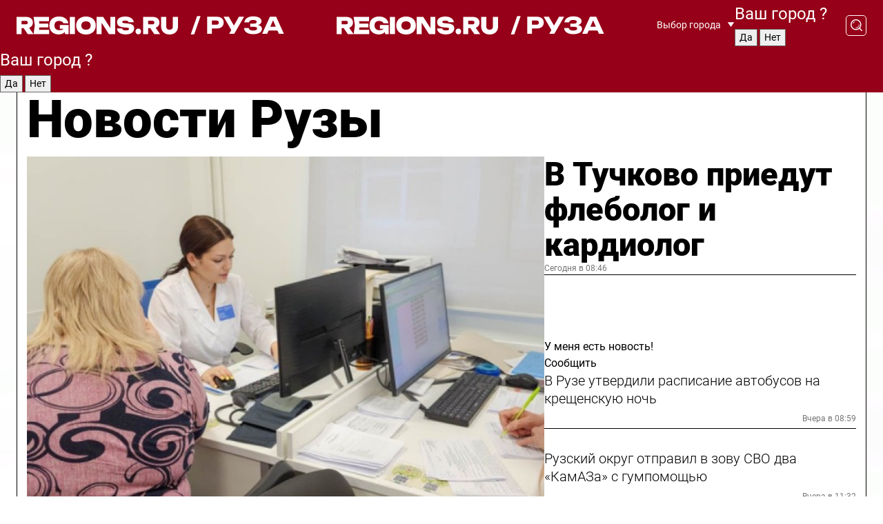

--- FILE ---
content_type: text/html; charset=UTF-8
request_url: https://regions.ru/ruza
body_size: 18753
content:
<!DOCTYPE html>
<html lang="ru">
<head>

    <meta charset="utf-8">
    <!-- <base href="/"> -->

    <title>Новости Рузы сегодня последние: самые главные и свежие происшествия и события дня</title>
    <meta name="keywords" content="">
    <meta name="description" content="Главные последние новости Рузы сегодня онлайн: самая оперативная информация круглосуточно">

    <meta name="csrf-token" content="NeaZmojqyrHmsBAq1HnjOU0YN8ihkYuDTEVH5HRR" />

    
    
    
    
    
    
    
    
    
    
    
    <meta http-equiv="X-UA-Compatible" content="IE=edge">
    <meta name="viewport" content="width=device-width, initial-scale=1, maximum-scale=1">

    <!-- Template Basic Images Start -->
    <link rel="icon" href="/img/favicon/favicon.ico">
    <link rel="apple-touch-icon" sizes="180x180" href="/img/favicon/apple-touch-icon.png">
    <!-- Template Basic Images End -->

    <!-- Custom Browsers Color Start -->
    <meta name="theme-color" content="#000">
    <!-- Custom Browsers Color End -->

    <link rel="stylesheet" href="https://regions.ru/css/main.min.css">
    <link rel="stylesheet" href="https://regions.ru/js/owl-carousel/assets/owl.carousel.min.css">
    <link rel="stylesheet" href="https://regions.ru/js/owl-carousel/assets/owl.theme.default.min.css">
    <link rel="stylesheet" href="https://regions.ru/css/custom.css?v=1768719107">

            <meta name="yandex-verification" content="1c939766cd81bf26" />
<meta name="google-site-verification" content="0vnG0Wlft2veIlSU714wTZ0kjs1vcRkXrIPCugsS9kc" />
<meta name="zen-verification" content="vlOnBo0GD4vjQazFqMHcmGcgw5TdyGjtDXLZWMcmdOiwd3HtGi66Kn5YsHnnbas9" />
<meta name="zen-verification" content="TbLqR35eMeggrFrleQbCgkqfhk5vr0ZqxHRlFZy4osbTCq7B4WQ27RqCCA3s2chu" />

<script type="text/javascript">
    (function(c,l,a,r,i,t,y){
        c[a]=c[a]||function(){(c[a].q=c[a].q||[]).push(arguments)};
        t=l.createElement(r);t.async=1;t.src="https://www.clarity.ms/tag/"+i;
        y=l.getElementsByTagName(r)[0];y.parentNode.insertBefore(t,y);
    })(window, document, "clarity", "script", "km2s2rvk59");
</script>

<!-- Yandex.Metrika counter -->
<script type="text/javascript" >
    (function(m,e,t,r,i,k,a){m[i]=m[i]||function(){(m[i].a=m[i].a||[]).push(arguments)};
        m[i].l=1*new Date();
        for (var j = 0; j < document.scripts.length; j++) {if (document.scripts[j].src === r) { return; }}
        k=e.createElement(t),a=e.getElementsByTagName(t)[0],k.async=1,k.src=r,a.parentNode.insertBefore(k,a)})
    (window, document, "script", "https://mc.yandex.ru/metrika/tag.js", "ym");

    ym(96085658, "init", {
        clickmap:true,
        trackLinks:true,
        accurateTrackBounce:true,
        webvisor:true
    });

            ym(23180644, "init", {
            clickmap: true,
            trackLinks: true,
            accurateTrackBounce: true
        });
    </script>
<noscript>
    <div>
        <img src="https://mc.yandex.ru/watch/96085658" style="position:absolute; left:-9999px;" alt="" />

                    <img src="https://mc.yandex.ru/watch/23180644" style="position:absolute; left:-9999px;" alt="" />
            </div>
</noscript>
<!-- /Yandex.Metrika counter -->

<!-- Top.Mail.Ru counter -->
<script type="text/javascript">
    var _tmr = window._tmr || (window._tmr = []);
    _tmr.push({id: "3513779", type: "pageView", start: (new Date()).getTime()});
    (function (d, w, id) {
        if (d.getElementById(id)) return;
        var ts = d.createElement("script"); ts.type = "text/javascript"; ts.async = true; ts.id = id;
        ts.src = "https://top-fwz1.mail.ru/js/code.js";
        var f = function () {var s = d.getElementsByTagName("script")[0]; s.parentNode.insertBefore(ts, s);};
        if (w.opera == "[object Opera]") { d.addEventListener("DOMContentLoaded", f, false); } else { f(); }
    })(document, window, "tmr-code");
</script>
<noscript><div><img src="https://top-fwz1.mail.ru/counter?id=3513779;js=na" style="position:absolute;left:-9999px;" alt="Top.Mail.Ru" /></div></noscript>
<!-- /Top.Mail.Ru counter -->

<script defer src="https://setka.news/scr/versioned/bundle.0.0.3.js"></script>
<link href="https://setka.news/scr/versioned/bundle.0.0.3.css" rel="stylesheet" />

<script>window.yaContextCb=window.yaContextCb||[]</script>
<script src="https://yandex.ru/ads/system/context.js" async></script>

    
    
    <script>
        if( window.location.href.includes('smi2')
            || window.location.href.includes('setka')
            || window.location.href.includes('adwile')
            || window.location.href.includes('24smi') ){

            window.yaContextCb.push(() => {
                Ya.Context.AdvManager.render({
                    "blockId": "R-A-16547837-5",
                    "renderTo": "yandex_rtb_R-A-16547837-5"
                })
            })

        }
    </script>
</head>


<body data-city-id="37" class="region silver_ponds" style="">



<!-- Custom HTML -->
<header class="fixed winter-2025">
    <div class="container">
        <div class="outer region">
                            <a href="/ruza/" class="logo desktop">
                    <img src="/img/logo.svg" alt="" class="logo-short" />
                    
                    <span class="logo-region">
                        / Руза
                    </span>
                </a>

                <a href="/ruza/" class="logo mobile">
                    <img src="/img/logo.svg" alt="" class="logo-short" />
                        
                    <span class="logo-region">
                        / Руза
                    </span>
                </a>
            

            <a href="#" class="mmenu-opener d-block d-lg-none" id="mmenu-opener">
                <!--<img src="/img/bars.svg" alt="">-->
            </a>

            <div class="mmenu" id="mmenu">
                <form action="/ruza/search" class="mmenu-search">
                    <input type="text" name="query" class="search" placeholder="Поиск" />
                </form>
                <nav class="mobile-nav">
                    <ul>
                        <li><a href="/ruza/news">Новости</a></li>
                        <li><a href="/ruza/articles">Статьи</a></li>
                                                <li><a href="/ruza/video">Видео</a></li>
                        <li><a href="/cities">Выбрать город</a></li>
                        <li><a href="/about">О редакции</a></li>
                        <li><a href="/vacancies">Вакансии</a></li>
                        <li><a href="/contacts">Контакты</a></li>
                    </ul>
                </nav>
                <div class="subscribe">
                    <div class="text">Подписывайтесь</div>
                    <div class="soc">
                        <!--a href="#" class="soc-item" target="_blank"><img src="/img/top-yt.svg" alt=""></a-->
                        <a href="https://vk.com/regionsru" class="soc-item" target="_blank"><img src="/img/top-vk.svg" alt=""></a>
                        <a href="https://ok.ru/regionsru" target="_blank" class="soc-item"><img src="/img/top-ok.svg" alt=""></a>
                        
                        <a href="https://dzen.ru/regions" class="soc-item" target="_blank"><img src="/img/top-dzen.svg" alt=""></a>
                        <a href="https://rutube.ru/channel/47098509/" class="soc-item" target="_blank"><img src="/img/top-rutube.svg" alt=""></a>
                    </div>
                </div>
            </div><!--mmenu-->

            <div class="right d-none d-lg-flex">
                <div>
    <a class="choose-city" href="#" id="choose-city">
        Выбор города
    </a>

    <form class="city-popup" id="city-popup" action="#">
        <div class="title">
            Введите название вашего города или выберите из списка:
        </div>
        <input id="searchCity" class="search-input" onkeyup="search_city()" type="text" name="city" placeholder="Введите название города..." />

        <ul id='list' class="list">
            <li class="cities" data-city="/">Главная страница</li>

                            <li class="cities" data-city="balashikha">Балашиха</li>
                            <li class="cities" data-city="bronnitsy">Бронницы</li>
                            <li class="cities" data-city="vidnoe">Видное</li>
                            <li class="cities" data-city="volokolamsk">Волоколамск</li>
                            <li class="cities" data-city="voskresensk">Воскресенск</li>
                            <li class="cities" data-city="dmitrov">Дмитров</li>
                            <li class="cities" data-city="dolgoprudny">Долгопрудный</li>
                            <li class="cities" data-city="domodedovo">Домодедово</li>
                            <li class="cities" data-city="dubna">Дубна</li>
                            <li class="cities" data-city="egorievsk">Егорьевск</li>
                            <li class="cities" data-city="zhukovsky">Жуковский</li>
                            <li class="cities" data-city="zaraisk">Зарайск</li>
                            <li class="cities" data-city="istra">Истра</li>
                            <li class="cities" data-city="kashira">Кашира</li>
                            <li class="cities" data-city="klin">Клин</li>
                            <li class="cities" data-city="kolomna">Коломна</li>
                            <li class="cities" data-city="korolev">Королев</li>
                            <li class="cities" data-city="kotelniki">Котельники</li>
                            <li class="cities" data-city="krasnogorsk">Красногорск</li>
                            <li class="cities" data-city="lobnya">Лобня</li>
                            <li class="cities" data-city="lospetrovsky">Лосино-Петровский</li>
                            <li class="cities" data-city="lotoshino">Лотошино</li>
                            <li class="cities" data-city="lukhovitsy">Луховицы</li>
                            <li class="cities" data-city="lytkarino">Лыткарино</li>
                            <li class="cities" data-city="lyubertsy">Люберцы</li>
                            <li class="cities" data-city="mozhaisk">Можайск</li>
                            <li class="cities" data-city="mytischi">Мытищи</li>
                            <li class="cities" data-city="naro-fominsk">Наро-Фоминск</li>
                            <li class="cities" data-city="noginsk">Ногинск</li>
                            <li class="cities" data-city="odintsovo">Одинцово</li>
                            <li class="cities" data-city="orekhovo-zuevo">Орехово-Зуево</li>
                            <li class="cities" data-city="pavlposad">Павловский Посад</li>
                            <li class="cities" data-city="podolsk">Подольск</li>
                            <li class="cities" data-city="pushkino">Пушкино</li>
                            <li class="cities" data-city="ramenskoe">Раменское</li>
                            <li class="cities" data-city="reutov">Реутов</li>
                            <li class="cities" data-city="ruza">Руза</li>
                            <li class="cities" data-city="sergposad">Сергиев Посад</li>
                            <li class="cities" data-city="serprudy">Серебряные Пруды</li>
                            <li class="cities" data-city="serpuhov">Серпухов</li>
                            <li class="cities" data-city="solnechnogorsk">Солнечногорск</li>
                            <li class="cities" data-city="stupino">Ступино</li>
                            <li class="cities" data-city="taldom">Талдом</li>
                            <li class="cities" data-city="fryazino">Фрязино</li>
                            <li class="cities" data-city="khimki">Химки</li>
                            <li class="cities" data-city="chernogolovka">Черноголовка</li>
                            <li class="cities" data-city="chekhov">Чехов</li>
                            <li class="cities" data-city="shatura">Шатура</li>
                            <li class="cities" data-city="shakhovskaya">Шаховская</li>
                            <li class="cities" data-city="schelkovo">Щелково</li>
                            <li class="cities" data-city="elektrostal">Электросталь</li>
                    </ul>
        <div class="show-all" id="show-all">
            <img src="/img/show-all.svg" alt="">
        </div>
    </form>
</div>

                <div class="city-confirm js-city-confirm">
                    <h4>Ваш город <span></span>?</h4>
                    <div class="buttons-row">
                        <input type="button" value="Да" class="js-city-yes" />
                        <input type="button" value="Нет" class="js-city-no" />
                    </div>

                                    </div>

                <a class="search" href="#" id="search-opener">
						<span class="search-icon">
							<img src="/img/magnifier.svg" alt="" />
							<img src="/img/magnifier.svg" alt="" />
						</span>
                </a>
                <form action="/ruza/search" id="search-form" class="search-form">
                    <input id="search" class="search-input" type="text" name="query" placeholder="Что ищете?" />
                </form>
            </div>


        </div>
    </div>

    <div class="mobile-popup">
        <div class="city-confirm js-city-confirm">
            <h4>Ваш город <span></span>?</h4>
            <div class="buttons-row">
                <input type="button" value="Да" class="js-city-yes" />
                <input type="button" value="Нет" class="js-city-mobile-no" />
            </div>
        </div>
    </div>
</header>


<div class="container">
    <div id="yandex_rtb_R-A-16547837-5"></div>

            <nav class="nav-bar border-left border-right border-bottom" role="navigation" id="nav-bar">
    <ul class="nav-menu ul-style">
        <!--li class="item online">
            <a href="#" class="nav-link">Срочно</a>
        </li-->

                    <!--li class="item header">
                <h1>Новости Рузы сегодня последние: самые главные и свежие происшествия и события дня</h1>
            </li-->
                <li class="item nav-wrapper">
            <ul class="nav-sections ul-style">
                <li class="item sections-item">
                    <a href="/ruza/news" class="nav-link ttu">Новости</a>
                </li>

                <li class="item sections-item">
                    <a href="/ruza/articles" class="nav-link ttu">Статьи</a>
                </li>
                                <li class="item sections-item">
                    <a href="/ruza/video" class="nav-link ttu">Видео</a>
                </li>

                
                                                                                        <li class="item sections-item">
                                <a href="/ruza/ekologiya" class="nav-link">Экология</a>
                            </li>
                                                                                                <li class="item sections-item">
                                <a href="/ruza/geroi-svo" class="nav-link">Герои СВО</a>
                            </li>
                                                                                                <li class="item sections-item">
                                <a href="/ruza/ofitsialno" class="nav-link">Официально</a>
                            </li>
                                                                                                <li class="item sections-item">
                                <a href="/ruza/blog" class="nav-link">Блог</a>
                            </li>
                                                                                                                                                                                                                                                                                                                                                                                                                                                                                                                                                                                                                        </ul>
        </li><!--li-->
        <li class="item more" id="more-opener">
            <a href="#" class="nav-link">Еще</a>
        </li>
    </ul>

    <div class="more-popup" id="more-popup">
                    <nav class="categories">
                <ul>
                                            <li>
                            <a href="/ruza/ekologiya">Экология</a>
                        </li>
                                            <li>
                            <a href="/ruza/geroi-svo">Герои СВО</a>
                        </li>
                                            <li>
                            <a href="/ruza/ofitsialno">Официально</a>
                        </li>
                                            <li>
                            <a href="/ruza/blog">Блог</a>
                        </li>
                                            <li>
                            <a href="/ruza/obrazovanie">Образование</a>
                        </li>
                                            <li>
                            <a href="/ruza/zdravoohranenie">Здравоохранение</a>
                        </li>
                                            <li>
                            <a href="/ruza/novosti_podmoskovya">Новости Подмосковья</a>
                        </li>
                                            <li>
                            <a href="/ruza/novosti">Новости</a>
                        </li>
                                            <li>
                            <a href="/ruza/sport">Спорт</a>
                        </li>
                                            <li>
                            <a href="/ruza/bezopasnost">Безопасность</a>
                        </li>
                                            <li>
                            <a href="/ruza/turizm">Туризм</a>
                        </li>
                                            <li>
                            <a href="/ruza/proisshestviya">Происшествия</a>
                        </li>
                                            <li>
                            <a href="/ruza/blagoustrojstvo">Благоустройство и ЖКХ</a>
                        </li>
                                            <li>
                            <a href="/ruza/transport">Транспорт</a>
                        </li>
                                            <li>
                            <a href="/ruza/kultura">Культура</a>
                        </li>
                                            <li>
                            <a href="/ruza/obschestvo">Общество</a>
                        </li>
                                    </ul>
            </nav>
        
        <nav class="bottom-nav">
            <ul>
                <li><a href="/about">О редакции</a></li>
                <li><a href="/ruza/authors">Авторы</a></li>
                <li><a href="/media-kit">Рекламодателям</a></li>
                <li><a href="/contacts">Контактная информация</a></li>
                <li><a href="/privacy-policy">Политика конфиденциальности</a></li>
            </ul>
        </nav>

        <div class="subscribe">
            <div class="text">Подписывайтесь</div>
            <div class="soc">
                <!--a href="#" class="soc-item" target="_blank"><img src="/img/top-yt.svg" alt=""></a-->
                <a href="https://vk.com/regionsru" class="soc-item" target="_blank"><img src="/img/top-vk.svg" alt=""></a>
                <a href="https://ok.ru/regionsru" target="_blank" class="soc-item"><img src="/img/top-ok.svg" alt=""></a>
                                <a href="https://dzen.ru/regions" class="soc-item" target="_blank"><img src="/img/top-dzen.svg" alt=""></a>
                <a href="https://rutube.ru/channel/47098509/" class="soc-item" target="_blank"><img src="/img/top-rutube.svg" alt=""></a>
                <a href="https://max.ru/regions" class="soc-item" target="_blank">
                    <img src="/img/top-max.svg" alt="">
                </a>
            </div>
        </div>
    </div>
</nav>
    
    
    <div class="zones border-left border-right">
        <div class="site-header">
            <h1>Новости Рузы</h1>
        </div>

        <div class="region-page">
                            <div class="article big-story">
                    <a class="image" href="/ruza/novosti/v-tuchkovo-priedut-flebolog-i-kardiolog">
                        <img src="https://storage.yandexcloud.net/regions/posts/media/thumbnails/2026/01/medium/fBOMyBry8mrU8cSJiJaRlYQHQttRTfXmkgI4FScw.jpg" class="article-image" alt="В Тучково приедут флеболог и кардиолог" />
                    </a>
                    <div class="right border-bottom">
                        <a href="/ruza/novosti/v-tuchkovo-priedut-flebolog-i-kardiolog" class="headline">В Тучково приедут флеболог и кардиолог</a>
                        <div class="update">
                            Сегодня в 08:46
                        </div>
                        <div class="related-items">
                            <div class="feedback-mobile-banner-wrapper">
    <div class="feedback-mobile-banner-btn js-show-feedback-form-btn">

        <div class="feedback-mobile-banner-btn__ico">
            <svg width="72" height="72" viewBox="0 0 72 72" fill="none" xmlns="http://www.w3.org/2000/svg">
                <path d="M7.01577 71.5L13.8486 51.8407C13.8734 51.6964 13.8635 51.4575 13.695 51.3082C5.30631 45.8384 0.5 37.6811 0.5 28.9116C0.5 12.9701 16.5739 0 36.3293 0C56.0847 0 72 12.9701 72 28.9116C72 44.853 55.9261 57.8231 36.1707 57.8231C34.9122 57.8231 33.495 57.8231 32.1869 57.6639C32.1275 57.6639 32.0631 57.6688 32.0284 57.6887L7.01577 71.49V71.5ZM36.3293 2.48851C17.9414 2.48851 2.97748 14.3438 2.97748 28.9116C2.97748 36.835 7.39234 44.2458 15.0923 49.2477L15.1617 49.2975C16.123 50.0241 16.5491 51.2733 16.2468 52.4828L16.2171 52.5923L11.4901 66.1945L30.8838 55.4939C31.4982 55.1853 32.0532 55.1853 32.2613 55.1853L32.4149 55.1953C33.5892 55.3446 34.9617 55.3446 36.1757 55.3446C54.5635 55.3446 69.5275 43.4893 69.5275 28.9215C69.5275 14.3538 54.6329 2.48851 36.3293 2.48851Z" fill="white"/>
                <path d="M21.306 35.6598C18.12 35.6598 15.5285 33.0569 15.5285 29.8566C15.5285 26.6564 18.12 24.0534 21.306 24.0534C24.492 24.0534 27.0835 26.6564 27.0835 29.8566C27.0835 33.0569 24.492 35.6598 21.306 35.6598ZM21.306 26.5419C19.4875 26.5419 18.006 28.0301 18.006 29.8566C18.006 31.6832 19.4875 33.1713 21.306 33.1713C23.1245 33.1713 24.606 31.6832 24.606 29.8566C24.606 28.0301 23.1245 26.5419 21.306 26.5419Z" fill="white"/>
                <path d="M36.3293 35.6598C33.1432 35.6598 30.5518 33.0569 30.5518 29.8566C30.5518 26.6564 33.1432 24.0534 36.3293 24.0534C39.5153 24.0534 42.1067 26.6564 42.1067 29.8566C42.1067 33.0569 39.5153 35.6598 36.3293 35.6598ZM36.3293 26.5419C34.5108 26.5419 33.0293 28.0301 33.0293 29.8566C33.0293 31.6832 34.5108 33.1713 36.3293 33.1713C38.1477 33.1713 39.6293 31.6832 39.6293 29.8566C39.6293 28.0301 38.1477 26.5419 36.3293 26.5419Z" fill="white"/>
                <path d="M51.1991 35.6598C48.0131 35.6598 45.4217 33.0569 45.4217 29.8566C45.4217 26.6564 48.0131 24.0534 51.1991 24.0534C54.3852 24.0534 56.9766 26.6564 56.9766 29.8566C56.9766 33.0569 54.3852 35.6598 51.1991 35.6598ZM51.1991 26.5419C49.3807 26.5419 47.8991 28.0301 47.8991 29.8566C47.8991 31.6832 49.3807 33.1713 51.1991 33.1713C53.0176 33.1713 54.4991 31.6832 54.4991 29.8566C54.4991 28.0301 53.0176 26.5419 51.1991 26.5419Z" fill="white"/>
            </svg>

        </div>

        <div class="feedback-mobile-banner-btn__text">
            У меня есть новость!
        </div>

        <div class="feedback-mobile-banner-btn__btn">Сообщить</div>
    </div>
</div>

                            

                                                                                                                                                            <div class="item">
                                        <a href="/ruza/novosti/v-ruze-utverdili-raspisanie-avtobusov-na-kreschenskuyu-noch" class="name">В Рузе утвердили расписание автобусов на крещенскую ночь</a>
                                        <span class="update">Вчера в 08:59</span>
                                    </div>
                                                                                                                                <div class="item">
                                        <a href="/ruza/geroi-svo/ruzskiy-okrug-otpravil-v-zovu-svo-dva-kamaza-s-gumpomoschyu" class="name">Рузский округ отправил в зову СВО два «КамАЗа» с гумпомощью</a>
                                        <span class="update">Вчера в 11:32</span>
                                    </div>
                                                                                    </div>
                    </div>
                </div><!--big-story-->
            
            <div class="feedback-modal-success-wrapper js-feedback-success">
    <div class="feedback-modal-success-wrapper__result">
        <div class="feedback-modal-success-wrapper__result-text">
            Ваше обращение принято. <br /> Мы рассмотрим его в ближайшее время.
        </div>
        <div class="feedback-modal-success-wrapper__result-btn js-hide-feedback-success-btn">
            Закрыть
        </div>
    </div>
</div>


<div class="feedback-modal-form-wrapper js-feedback-form">
    <h3>Опишите проблему</h3>

    <form
        id="feedback-form"
        method="post"
        action="https://regions.ru/feedback"
    >
        <input type="hidden" name="site_id" value="37" />

        <textarea name="comment" id="comment" placeholder=""></textarea>

        <div class="js-upload-wrap">
            <div id="files">

            </div>

            <div class="feedback-modal-form-wrapper__row feedback-modal-form-wrapper__add-file">
                <svg width="23" height="24" viewBox="0 0 23 24" fill="none" xmlns="http://www.w3.org/2000/svg">
                    <path d="M10.7802 6.91469C10.4604 7.25035 9.88456 7.25035 9.56467 6.91469C9.24478 6.57902 9.24478 5.97483 9.56467 5.63916L13.2754 1.74545C14.363 0.604196 15.8345 0 17.306 0C20.4409 0 23 2.68531 23 5.97483C23 7.51888 22.4242 9.06294 21.3366 10.2042L17.306 14.4336C16.2184 15.5748 14.8108 16.179 13.3394 16.179C11.2921 16.179 9.5007 15.0378 8.47705 13.2923C8.22114 12.8895 8.02921 12.4196 7.90125 11.9497C7.7733 11.4797 8.02921 10.9427 8.47705 10.8084C8.9249 10.6741 9.43672 10.9427 9.56467 11.4126C9.62865 11.7483 9.75661 12.0168 9.94854 12.3524C10.6523 13.5608 11.9319 14.3664 13.2754 14.3664C14.299 14.3664 15.2587 13.9636 16.0264 13.2252L20.057 8.9958C20.8248 8.19021 21.2086 7.11608 21.2086 6.10909C21.2086 3.82657 19.4812 2.01399 17.306 2.01399C16.2823 2.01399 15.3227 2.41678 14.5549 3.22238L10.8442 7.11608L10.7802 6.91469ZM12.2517 17.0517L8.54103 20.9455C7.00556 22.5566 4.51043 22.5566 2.97497 20.9455C1.4395 19.3343 1.4395 16.7161 2.97497 15.1049L7.00556 10.8755C7.7733 10.0699 8.79694 9.66713 9.75661 9.66713C10.7163 9.66713 11.7399 10.0699 12.5076 10.8755C12.7636 11.1441 12.9555 11.4126 13.0834 11.6811C13.2754 11.9497 13.4033 12.2853 13.4673 12.621C13.5953 13.0909 14.1071 13.4266 14.5549 13.2252C15.0028 13.0909 15.2587 12.5538 15.1307 12.0839C15.0028 11.614 14.8108 11.1441 14.5549 10.7413C14.299 10.3385 14.0431 9.93567 13.7232 9.6C12.6356 8.45874 11.1641 7.85455 9.69263 7.85455C8.22114 7.85455 6.74965 8.45874 5.66203 9.6L1.63143 13.8294C-0.543811 16.1119 -0.543811 19.9385 1.63143 22.2881C3.80668 24.5706 7.38943 24.5706 9.56467 22.2881L13.2754 18.3944C13.5953 18.0587 13.5953 17.4545 13.2754 17.1189C12.8915 16.7832 12.3797 16.7832 11.9958 17.1189L12.2517 17.0517Z" fill="#960018"/>
                </svg>

                <div class="file-load-area">
                    <label>
                        <input id="fileupload" data-url="https://regions.ru/feedback/upload" data-target="files" name="file" type="file" style="display: none">
                        Добавить фото или видео
                    </label>
                </div>
                <div class="file-loader">
                    <div class="lds-ring"><div></div><div></div><div></div><div></div></div>
                </div>
            </div>
        </div>

        <div class="feedback-modal-form-wrapper__row">
            <label for="category_id">Тема:</label>
            <select name="category_id" id="category_id">
                <option value="">Выберите тему</option>
                                    <option value="1">Дороги</option>
                                    <option value="15">Блог</option>
                                    <option value="2">ЖКХ</option>
                                    <option value="3">Благоустройство</option>
                                    <option value="4">Здравоохранение</option>
                                    <option value="5">Социальная сфера</option>
                                    <option value="6">Общественный транспорт</option>
                                    <option value="7">Строительство</option>
                                    <option value="8">Торговля</option>
                                    <option value="9">Мусор</option>
                                    <option value="10">Образование</option>
                                    <option value="11">Бизнес</option>
                                    <option value="12">Другое</option>
                            </select>
        </div>

        <div class="feedback-modal-form-wrapper__row">
            <label>Ваши данные:</label>

            <div class="feedback-modal-form-wrapper__incognito">
                <input type="checkbox" name="incognito" id="incognito" />
                <label for="incognito">Остаться инкогнито</label>
            </div>
        </div>

        <div class="js-feedback-from-personal-wrapper">
            <div class="feedback-modal-form-wrapper__row">
                <input type="text" name="name" id="name" placeholder="ФИО" />
            </div>

            <div class="feedback-modal-form-wrapper__row">
                <input type="text" name="phone" id="phone" placeholder="Телефон" />
            </div>

            <div class="feedback-modal-form-wrapper__row">
                <input type="email" name="email" id="email" placeholder="E-mail" />
            </div>
        </div>

        <div class="feedback-modal-form-wrapper__row">
            <input type="submit" value="Отправить" />
            <input type="reset" class="js-hide-feedback-form-btn" value="Отменить" />
        </div>
    </form>
</div>

<script id="template-upload-file" type="text/html">
    <div class="feedback-modal-form-wrapper__file">
        <input type="hidden" name="files[]" value="${_id}" />

        <div class="feedback-modal-form-wrapper__file-ico">
            <svg id="Layer_1" style="enable-background:new 0 0 512 512;" version="1.1" viewBox="0 0 512 512" xml:space="preserve" xmlns="http://www.w3.org/2000/svg" xmlns:xlink="http://www.w3.org/1999/xlink"><path d="M399.3,168.9c-0.7-2.9-2-5-3.5-6.8l-83.7-91.7c-1.9-2.1-4.1-3.1-6.6-4.4c-2.9-1.5-6.1-1.6-9.4-1.6H136.2  c-12.4,0-23.7,9.6-23.7,22.9v335.2c0,13.4,11.3,25.9,23.7,25.9h243.1c12.4,0,21.2-12.5,21.2-25.9V178.4  C400.5,174.8,400.1,172.2,399.3,168.9z M305.5,111l58,63.5h-58V111z M144.5,416.5v-320h129v81.7c0,14.8,13.4,28.3,28.1,28.3h66.9  v210H144.5z"/></svg>
        </div>
        <div class="feedback-modal-form-wrapper__file-text">
            ${name}
        </div>
        <div class="feedback-modal-form-wrapper__file-del js-feedback-delete-file">
            <svg style="enable-background:new 0 0 36 36;" version="1.1" viewBox="0 0 36 36" xml:space="preserve" xmlns="http://www.w3.org/2000/svg" xmlns:xlink="http://www.w3.org/1999/xlink"><style type="text/css">
                    .st0{fill:#960018;}
                    .st1{fill:none;stroke:#960018;stroke-width:2.0101;stroke-linejoin:round;stroke-miterlimit:10;}
                    .st2{fill:#960018;}
                    .st3{fill-rule:evenodd;clip-rule:evenodd;fill:#960018;}
                </style><g id="Layer_1"/><g id="icons"><path class="st0" d="M6.2,3.5L3.5,6.2c-0.7,0.7-0.7,1.9,0,2.7l9.2,9.2l-9.2,9.2c-0.7,0.7-0.7,1.9,0,2.7l2.6,2.6   c0.7,0.7,1.9,0.7,2.7,0l9.2-9.2l9.2,9.2c0.7,0.7,1.9,0.7,2.7,0l2.6-2.6c0.7-0.7,0.7-1.9,0-2.7L23.3,18l9.2-9.2   c0.7-0.7,0.7-1.9,0-2.7l-2.6-2.6c-0.7-0.7-1.9-0.7-2.7,0L18,12.7L8.8,3.5C8.1,2.8,6.9,2.8,6.2,3.5z" id="close_1_"/></g></svg>
        </div>
    </div>
</script>

            <div class="zone zone-region">
                <div class="zone-left">
                    <div class="zone-cites">

                        <div class="feedback-banner-wrapper">
    <div class="feedback-banner-btn js-show-feedback-form-btn">
        <div class="feedback-banner-btn__ico">
            <svg width="72" height="72" viewBox="0 0 72 72" fill="none" xmlns="http://www.w3.org/2000/svg">
                <path d="M7.01577 71.5L13.8486 51.8407C13.8734 51.6964 13.8635 51.4575 13.695 51.3082C5.30631 45.8384 0.5 37.6811 0.5 28.9116C0.5 12.9701 16.5739 0 36.3293 0C56.0847 0 72 12.9701 72 28.9116C72 44.853 55.9261 57.8231 36.1707 57.8231C34.9122 57.8231 33.495 57.8231 32.1869 57.6639C32.1275 57.6639 32.0631 57.6688 32.0284 57.6887L7.01577 71.49V71.5ZM36.3293 2.48851C17.9414 2.48851 2.97748 14.3438 2.97748 28.9116C2.97748 36.835 7.39234 44.2458 15.0923 49.2477L15.1617 49.2975C16.123 50.0241 16.5491 51.2733 16.2468 52.4828L16.2171 52.5923L11.4901 66.1945L30.8838 55.4939C31.4982 55.1853 32.0532 55.1853 32.2613 55.1853L32.4149 55.1953C33.5892 55.3446 34.9617 55.3446 36.1757 55.3446C54.5635 55.3446 69.5275 43.4893 69.5275 28.9215C69.5275 14.3538 54.6329 2.48851 36.3293 2.48851Z" fill="white"/>
                <path d="M21.306 35.6598C18.12 35.6598 15.5285 33.0569 15.5285 29.8566C15.5285 26.6564 18.12 24.0534 21.306 24.0534C24.492 24.0534 27.0835 26.6564 27.0835 29.8566C27.0835 33.0569 24.492 35.6598 21.306 35.6598ZM21.306 26.5419C19.4875 26.5419 18.006 28.0301 18.006 29.8566C18.006 31.6832 19.4875 33.1713 21.306 33.1713C23.1245 33.1713 24.606 31.6832 24.606 29.8566C24.606 28.0301 23.1245 26.5419 21.306 26.5419Z" fill="white"/>
                <path d="M36.3293 35.6598C33.1432 35.6598 30.5518 33.0569 30.5518 29.8566C30.5518 26.6564 33.1432 24.0534 36.3293 24.0534C39.5153 24.0534 42.1067 26.6564 42.1067 29.8566C42.1067 33.0569 39.5153 35.6598 36.3293 35.6598ZM36.3293 26.5419C34.5108 26.5419 33.0293 28.0301 33.0293 29.8566C33.0293 31.6832 34.5108 33.1713 36.3293 33.1713C38.1477 33.1713 39.6293 31.6832 39.6293 29.8566C39.6293 28.0301 38.1477 26.5419 36.3293 26.5419Z" fill="white"/>
                <path d="M51.1991 35.6598C48.0131 35.6598 45.4217 33.0569 45.4217 29.8566C45.4217 26.6564 48.0131 24.0534 51.1991 24.0534C54.3852 24.0534 56.9766 26.6564 56.9766 29.8566C56.9766 33.0569 54.3852 35.6598 51.1991 35.6598ZM51.1991 26.5419C49.3807 26.5419 47.8991 28.0301 47.8991 29.8566C47.8991 31.6832 49.3807 33.1713 51.1991 33.1713C53.0176 33.1713 54.4991 31.6832 54.4991 29.8566C54.4991 28.0301 53.0176 26.5419 51.1991 26.5419Z" fill="white"/>
            </svg>

        </div>

        <div class="feedback-banner-btn__text">
            У меня есть новость!
        </div>

        <div class="feedback-banner-btn__content">
            <div class="feedback-banner-btn__btn">Сообщить</div>
        </div>
    </div>
</div>

                        
                                                    <h2 class="section-heading">
                                Цитаты <span>дня</span>
                            </h2>
                            <div class="quotes">
                                                                    <div class="item">
                                        <div class="top">
                                            <a href="https://regions.ru/ruza/novosti/kak-v-ruzskom-okruge-poluchit-onlayn-konsultatsiyu-vracha-na-novogodnih-kanikulah" class="author-name">Марина Жигалова</a>
                                            <div class="regalia">жительница Рузы о телемедицине</div>
                                        </div>
                                        <a class="name" href="https://regions.ru/ruza/novosti/kak-v-ruzskom-okruge-poluchit-onlayn-konsultatsiyu-vracha-na-novogodnih-kanikulah">
                                            «Это удобно, когда есть такой формат консультации с врачами. Особенно в длинные праздники»
                                        </a>
                                    </div><!--item-->
                                                                    <div class="item">
                                        <div class="top">
                                            <a href="https://regions.ru/ruza/bezopasnost/ezda-po-ldu-v-ruzskom-okruge-privela-k-shtrafam" class="author-name">Андрей Медянин</a>
                                            <div class="regalia">начальник отдела ГО и ЧС администрации Рузы о любителях езды по льду</div>
                                        </div>
                                        <a class="name" href="https://regions.ru/ruza/bezopasnost/ezda-po-ldu-v-ruzskom-okruge-privela-k-shtrafam">
                                            «Штрафы будут ощутимыми — от двух до пяти тысяч рублей»
                                        </a>
                                    </div><!--item-->
                                                            </div>
                        
                                                </div>


                </div>

                <div class="zone-center">
                    <h2 class="section-heading accent">
                        Статьи
                    </h2>

                    <div class="region-stories">
                                                                                                                        <div class="article">
                                        <a href="/ruza/ekologiya/kuda-otpravit-elku-top-3-sposoba-utilizirovat-novogodnee-derevtse" class="image">
                                            <img src="https://storage.yandexcloud.net/regions/posts/media/thumbnails/2026/01/small/0PjFi5HRd6yPpTt55EspInIlNvNFYcuroPos8SK7.png" alt="Куда деть елку после праздников: топ-3 способа утилизировать новогоднее деревце">
                                        </a>
                                        <div class="article-right">
                                            <a class="category" href="/ruza/ekologiya">Экология</a>
                                            <a href="/ruza/ekologiya/kuda-otpravit-elku-top-3-sposoba-utilizirovat-novogodnee-derevtse" class="headline">Куда деть елку после праздников: топ-3 способа утилизировать новогоднее деревце</a>
                                            <div class="update">12 января в 15:49</div>
                                        </div>
                                    </div>
                                                                                                                                <div class="article">
                                        <a href="/ruza/blagoustrojstvo/bystro-i-kachestvenno-vo-skolko-oboydetsya-uborka-snega-v-ruze" class="image">
                                            <img src="https://storage.yandexcloud.net/regions/posts/media/thumbnails/2026/01/small/kvw64s95t1062EF3LteSgVpYPcQwD8kfHqXOdyhz.jpg" alt="Быстро и качественно: во сколько обойдется уборка снега в Рузе">
                                        </a>
                                        <div class="article-right">
                                            <a class="category" href="/ruza/blagoustrojstvo">Благоустройство и ЖКХ</a>
                                            <a href="/ruza/blagoustrojstvo/bystro-i-kachestvenno-vo-skolko-oboydetsya-uborka-snega-v-ruze" class="headline">Быстро и качественно: во сколько обойдется уборка снега в Рузе</a>
                                            <div class="update">9 января в 22:04</div>
                                        </div>
                                    </div>
                                                                                                        </div>
                </div>

                                    <div class="zone-right">
                        <div class="zone-news">
                            <h2 class="section-heading">
                                <span>Новости</span>
                            </h2>
                            <div class="small-stories">
                                                                    <div class="story article">
                                        <a class="category" href="/ruza/novosti">Новости</a>
                                        <a class="headline" href="/ruza/novosti/v-ruze-otmetyat-godovschinu-osvobozhdeniya-poselka-ot-nemetsko-fashistskih-zahvatchikov">В Рузе отметят годовщину освобождения поселка от немецко-фашистских захватчиков</a>
                                        <div class="update">16 января в 23:55</div>
                                    </div>
                                                                    <div class="story article">
                                        <a class="category" href="/ruza/novosti">Новости</a>
                                        <a class="headline" href="/ruza/novosti/kommunalschiki-obedinili-usiliya-dlya-raschistki-gorodskih-parkovok">Коммунальщики объединили усилия для расчистки городских парковок</a>
                                        <div class="update">16 января в 22:23</div>
                                    </div>
                                                                    <div class="story article">
                                        <a class="category" href="/ruza/novosti">Новости</a>
                                        <a class="headline" href="/ruza/novosti/deti-iz-belyanoy-gory-napolnili-kormushki-dlya-ptits">Дети из Беляной Горы наполнили кормушки для птиц</a>
                                        <div class="update">16 января в 17:12</div>
                                    </div>
                                                            </div>
                        </div>
                    </div>
                            </div>

                            <div class="horizontal-stories">
                    <h2 class="main-category">
                        Главное за неделю
                    </h2>
                    <div class="small-stories horizontal">
                                                    <div class="story article">
                                <a class="image" href="/ruza/novosti/sovershit-omovenie-v-ruze-mozhno-budet-v-dvuh-tochkah-okruga">
                                    <img src="https://storage.yandexcloud.net/regions/posts/media/thumbnails/2026/01/small/RspzmTlOabakcNd5fTbZONdmJd3XuD0FKDnhBDsM.png" alt="Совершить омовение в Рузе можно будет в двух точках округа">
                                </a>
                                <a class="category" href="/ruza/novosti">Новости</a>
                                <a class="headline" href="/ruza/novosti/sovershit-omovenie-v-ruze-mozhno-budet-v-dvuh-tochkah-okruga">Совершить омовение в Рузе можно будет в двух точках округа</a>
                                <div class="update">14 января в 11:52</div>
                            </div><!--story-->
                                                    <div class="story article">
                                <a class="image" href="/ruza/proisshestviya/scheta-za-vozduh-kak-kompaniya-iz-ruzy-brala-dengi-za-nepolnye-konteynery">
                                    <img src="https://storage.yandexcloud.net/regions/posts/media/thumbnails/2026/01/small/esMkTJxzYwwunYejNoQqr7sOOyGYqZcjbAwAVLDi.jpg" alt="Счета за воздух: как компания из  Рузы брала деньги за неполные контейнеры">
                                </a>
                                <a class="category" href="/ruza/proisshestviya">Происшествия</a>
                                <a class="headline" href="/ruza/proisshestviya/scheta-za-vozduh-kak-kompaniya-iz-ruzy-brala-dengi-za-nepolnye-konteynery">Счета за воздух: как компания из  Рузы брала деньги за неполные контейнеры</a>
                                <div class="update">12 января в 11:22</div>
                            </div><!--story-->
                                                    <div class="story article">
                                <a class="image" href="/ruza/geroi-svo/desyatki-tonn-gumanitarki-doch-i-mama-iz-ruzy-s-pervyh-dney-pomogayut-boytsam-svo">
                                    <img src="https://storage.yandexcloud.net/regions/posts/media/thumbnails/2026/01/small/waPRGh96RLy4a1hjLzYKp0u5sGPRP4W13S7eAjL9.jpg" alt="Десятки тонн гуманитарки: дочь и мама из Рузы с первых дней помогают бойцам СВО">
                                </a>
                                <a class="category" href="/ruza/geroi-svo">Герои СВО</a>
                                <a class="headline" href="/ruza/geroi-svo/desyatki-tonn-gumanitarki-doch-i-mama-iz-ruzy-s-pervyh-dney-pomogayut-boytsam-svo">Десятки тонн гуманитарки: дочь и мама из Рузы с первых дней помогают бойцам СВО</a>
                                <div class="update">13 января в 14:58</div>
                            </div><!--story-->
                                                    <div class="story article">
                                <a class="image" href="/ruza/proisshestviya/v-ruze-nashli-narusheniya-v-detskom-ozdorovitelnom-tsentre-chto-izvestno">
                                    <img src="https://storage.yandexcloud.net/regions/posts/media/thumbnails/2026/01/small/Ohqb6vHMhu43byKaXOHdyR6XUgfqB80wYlCeqnGc.jpg" alt="В Рузе нашли нарушения в детском оздоровительном центре: что известно">
                                </a>
                                <a class="category" href="/ruza/proisshestviya">Происшествия</a>
                                <a class="headline" href="/ruza/proisshestviya/v-ruze-nashli-narusheniya-v-detskom-ozdorovitelnom-tsentre-chto-izvestno">В Рузе нашли нарушения в детском оздоровительном центре: что известно</a>
                                <div class="update">13 января в 12:34</div>
                            </div><!--story-->
                                            </div>
                </div><!--horizontal-->
            
            <div class="big-promo">
        <a class="promo-pic" href="https://контрактмо.рф/" target="_blank">
            <img src="https://storage.yandexcloud.net/regions/posts/media/covers/2025/05/1jTqwuZ6vhhcOVtLL9OyZAWBHQf4YEYMfxKQ66PE.png" alt="Контрактники май 2025">
        </a>
    </div>

            
                            <div class="horizontal-stories">
                    <h2 class="main-category">
                        Все новости
                    </h2>

                    <div class="small-stories horizontal">
                                                    <div class="story article">
                                <a class="image" href="/ruza/zdravoohranenie/travmatologi-ruzy-sohranili-ruku-zhenschine-postradavshey-v-rezonansnom-dtp-s-baggi-na-avtostantsii">
                                    <img src="https://storage.yandexcloud.net/regions/posts/media/thumbnails/2026/01/small/f2i9hBwYd7O2GSwxsIhY83kNnQ5vNDwqESVe2tcL.png" alt="Травматологи Рузы сохранили ногу женщине, пострадавшей в резонансном ДТП с багги на автостанции">
                                </a>
                                <a class="category" href="/ruza/zdravoohranenie">Здравоохранение</a>
                                <a class="headline" href="/ruza/zdravoohranenie/travmatologi-ruzy-sohranili-ruku-zhenschine-postradavshey-v-rezonansnom-dtp-s-baggi-na-avtostantsii">Травматологи Рузы сохранили ногу женщине, пострадавшей в резонансном ДТП с багги на автостанции</a>
                                <div class="update">16 января в 15:30</div>
                            </div><!--story-->
                                                    <div class="story article">
                                <a class="image" href="/ruza/zdravoohranenie/vlasti-ruzy-otvetyat-na-voprosy-zhiteley-o-razvitii-zdravoohraneniya-v-okruge">
                                    <img src="https://storage.yandexcloud.net/regions/posts/media/thumbnails/2026/01/small/gdk1XoIV6pYW864jhzFw44y9oyjsSeZ5urrVQmqc.png" alt="Власти Рузы ответят на вопросы жителей о развитии здравоохранения в округе">
                                </a>
                                <a class="category" href="/ruza/zdravoohranenie">Здравоохранение</a>
                                <a class="headline" href="/ruza/zdravoohranenie/vlasti-ruzy-otvetyat-na-voprosy-zhiteley-o-razvitii-zdravoohraneniya-v-okruge">Власти Рузы ответят на вопросы жителей о развитии здравоохранения в округе</a>
                                <div class="update">16 января в 15:02</div>
                            </div><!--story-->
                                                    <div class="story article">
                                <a class="image" href="/ruza/blagoustrojstvo/tri-avariynyh-doma-ushli-v-istoriyu-v-poselke-gorbovo-zavershili-demontazh-i-raschistku-territorii">
                                    <img src="https://storage.yandexcloud.net/regions/posts/media/thumbnails/2026/01/small/5J7vHc7HIDhk9uMxKuIQ8tjuJV9TDo4KiC03IaQI.jpg" alt="Три аварийных дома ушли в историю: в поселке Горбово завершили демонтаж и расчистку территории">
                                </a>
                                <a class="category" href="/ruza/blagoustrojstvo">Благоустройство и ЖКХ</a>
                                <a class="headline" href="/ruza/blagoustrojstvo/tri-avariynyh-doma-ushli-v-istoriyu-v-poselke-gorbovo-zavershili-demontazh-i-raschistku-territorii">Три аварийных дома ушли в историю: в поселке Горбово завершили демонтаж и расчистку территории</a>
                                <div class="update">16 января в 13:14</div>
                            </div><!--story-->
                                                    <div class="story article">
                                <a class="image" href="/ruza/novosti/ruzhane-uvidyat-matchi-evraziyskoy-vaterpolnoy-ligi-sredi-zhenschin-onlayn-i-oflayn">
                                    <img src="https://storage.yandexcloud.net/regions/posts/media/thumbnails/2026/01/small/ZeSsmVfd6GsfhHKeZLfl9i6SZEUfYWUPqUoT9SAd.jpg" alt="Ружане увидят матчи «Евразийской ватерпольной лиги» среди женщин онлайн и офлайн">
                                </a>
                                <a class="category" href="/ruza/novosti">Новости</a>
                                <a class="headline" href="/ruza/novosti/ruzhane-uvidyat-matchi-evraziyskoy-vaterpolnoy-ligi-sredi-zhenschin-onlayn-i-oflayn">Ружане увидят матчи «Евразийской ватерпольной лиги» среди женщин онлайн и офлайн</a>
                                <div class="update">16 января в 12:53</div>
                            </div><!--story-->
                                                    <div class="story article">
                                <a class="image" href="/ruza/bezopasnost/nachinayuschih-voditeley-prizvali-byt-vnimatelnee-za-rulem">
                                    <img src="https://storage.yandexcloud.net/regions/posts/media/thumbnails/2026/01/small/mRmx3CG8T8EpstffOcVnUacGDVH5rb2iL5dESQ53.png" alt="Начинающих водителей призвали быть внимательнее за рулем">
                                </a>
                                <a class="category" href="/ruza/bezopasnost">Безопасность</a>
                                <a class="headline" href="/ruza/bezopasnost/nachinayuschih-voditeley-prizvali-byt-vnimatelnee-za-rulem">Начинающих водителей призвали быть внимательнее за рулем</a>
                                <div class="update">16 января в 11:37</div>
                            </div><!--story-->
                                                    <div class="story article">
                                <a class="image" href="/ruza/novosti/stalo-izvestno-gde-16-yanvarya-v-ruze-budut-ubirat-i-vyvozit-sneg">
                                    <img src="https://storage.yandexcloud.net/regions/posts/media/thumbnails/2026/01/small/hDYhqDYHrOyHELxCH25j5Jc8zX57oolU0HPkmrk1.jpg" alt="Стало известно, где 16 января в Рузе будут убирать и вывозить снег">
                                </a>
                                <a class="category" href="/ruza/novosti">Новости</a>
                                <a class="headline" href="/ruza/novosti/stalo-izvestno-gde-16-yanvarya-v-ruze-budut-ubirat-i-vyvozit-sneg">Стало известно, где 16 января в Рузе будут убирать и вывозить снег</a>
                                <div class="update">16 января в 08:55</div>
                            </div><!--story-->
                                                    <div class="story article">
                                <a class="image" href="/ruza/novosti/stalo-izvestno-udaryat-li-v-ruze-kreschenskie-morozy">
                                    <img src="https://storage.yandexcloud.net/regions/posts/media/thumbnails/2026/01/small/CmKXb8QKG7XQZOw6CBarxIiBEwhH2C17PXkBQrbt.jpg" alt="Стало известно, ударят ли в Рузе крещенские морозы">
                                </a>
                                <a class="category" href="/ruza/novosti">Новости</a>
                                <a class="headline" href="/ruza/novosti/stalo-izvestno-udaryat-li-v-ruze-kreschenskie-morozy">Стало известно, ударят ли в Рузе крещенские морозы</a>
                                <div class="update">15 января в 23:38</div>
                            </div><!--story-->
                                                    <div class="story article">
                                <a class="image" href="/ruza/kultura/v-tuchkove-nauchat-rospisi-po-derevu">
                                    <img src="https://storage.yandexcloud.net/regions/posts/media/thumbnails/2026/01/small/4WMMERZl4WLC4pyQiKxQSHiTH33KNZ1HBEnbiYAD.jpg" alt="В Тучкове научат росписи по дереву">
                                </a>
                                <a class="category" href="/ruza/kultura">Культура</a>
                                <a class="headline" href="/ruza/kultura/v-tuchkove-nauchat-rospisi-po-derevu">В Тучкове научат росписи по дереву</a>
                                <div class="update">15 января в 23:18</div>
                            </div><!--story-->
                                                    <div class="story article">
                                <a class="image" href="/ruza/novosti/v-ruze-molodym-semyam-vruchili-sertifikaty-na-zhile">
                                    <img src="https://storage.yandexcloud.net/regions/posts/media/thumbnails/2026/01/small/3QKTdf1zKUMm9YBZLJLskj0jpAHHMsqIB6rnqosU.png" alt="В Рузе молодым семьям вручили сертификаты на жилье">
                                </a>
                                <a class="category" href="/ruza/novosti">Новости</a>
                                <a class="headline" href="/ruza/novosti/v-ruze-molodym-semyam-vruchili-sertifikaty-na-zhile">В Рузе молодым семьям вручили сертификаты на жилье</a>
                                <div class="update">15 января в 22:05</div>
                            </div><!--story-->
                                                    <div class="story article">
                                <a class="image" href="/ruza/obrazovanie/v-kosmodemyanskoy-shkole-organizovali-aktsiyu-pismo-soldatu">
                                    <img src="https://storage.yandexcloud.net/regions/posts/media/thumbnails/2026/01/small/gzPAC1icX4Om929YaVtY35goFZZ5Rx7qldf4LevN.jpg" alt="В Космодемьянской школе организовали акцию «Письмо солдату»">
                                </a>
                                <a class="category" href="/ruza/obrazovanie">Образование</a>
                                <a class="headline" href="/ruza/obrazovanie/v-kosmodemyanskoy-shkole-organizovali-aktsiyu-pismo-soldatu">В Космодемьянской школе организовали акцию «Письмо солдату»</a>
                                <div class="update">15 января в 19:45</div>
                            </div><!--story-->
                                                    <div class="story article">
                                <a class="image" href="/ruza/novosti/professionalov-s-yubileem-obrazovaniya-sledstvennogo-komiteta-pozdravili-v-ruze">
                                    <img src="https://storage.yandexcloud.net/regions/posts/media/thumbnails/2026/01/small/EDfbBY0yGQIrm6QFPDpiq14gc3qZ3oKS6j7Z9vlN.jpg" alt="Профессионалов с юбилеем образования Следственного комитета поздравили в Рузе">
                                </a>
                                <a class="category" href="/ruza/novosti">Новости</a>
                                <a class="headline" href="/ruza/novosti/professionalov-s-yubileem-obrazovaniya-sledstvennogo-komiteta-pozdravili-v-ruze">Профессионалов с юбилеем образования Следственного комитета поздравили в Рузе</a>
                                <div class="update">15 января в 17:29</div>
                            </div><!--story-->
                                                    <div class="story article">
                                <a class="image" href="/ruza/zdravoohranenie/v-tuchkovo-priedut-vrachi-iz-tsentra-bakuleva-kak-popast-na-priem-bez-zapisi">
                                    <img src="https://storage.yandexcloud.net/regions/posts/media/thumbnails/2026/01/small/JAegvI4ERKoUVEBrX2LhuuL8z0CYbFO2tmr0zBDC.jpg" alt="В Тучково приедут врачи из центра Бакулева: как попасть на прием без записи">
                                </a>
                                <a class="category" href="/ruza/zdravoohranenie">Здравоохранение</a>
                                <a class="headline" href="/ruza/zdravoohranenie/v-tuchkovo-priedut-vrachi-iz-tsentra-bakuleva-kak-popast-na-priem-bez-zapisi">В Тучково приедут врачи из центра Бакулева: как попасть на прием без записи</a>
                                <div class="update">15 января в 17:02</div>
                            </div><!--story-->
                                                    <div class="story article">
                                <a class="image" href="/ruza/proisshestviya/rokovye-udary-molotka-ssora-s-ottsom-zakonchilas-v-kolonii-strogogo-rezhima">
                                    <img src="https://storage.yandexcloud.net/regions/posts/media/thumbnails/2026/01/small/00lClSUbZ5UlRVTSptfR9KSF69MGnBbSSDjOpZXl.jpg" alt="Роковые удары молотка: ссора с отцом закончилась в колонии строгого режима">
                                </a>
                                <a class="category" href="/ruza/proisshestviya">Происшествия</a>
                                <a class="headline" href="/ruza/proisshestviya/rokovye-udary-molotka-ssora-s-ottsom-zakonchilas-v-kolonii-strogogo-rezhima">Роковые удары молотка: ссора с отцом закончилась в колонии строгого режима</a>
                                <div class="update">15 января в 14:50</div>
                            </div><!--story-->
                                                    <div class="story article">
                                <a class="image" href="/ruza/transport/dorozhnyy-revizor-kak-mosavtodor-podderzhivaet-poryadok-na-regionalnyh-trassah-v-ruzskom-okruge">
                                    <img src="https://storage.yandexcloud.net/regions/posts/media/thumbnails/2026/01/small/img-3142_5Cdo6bh.jpeg" alt="Дорожный ревизор: как Мосавтодор поддерживает порядок на региональных трассах в Рузском округе">
                                </a>
                                <a class="category" href="/ruza/transport">Транспорт</a>
                                <a class="headline" href="/ruza/transport/dorozhnyy-revizor-kak-mosavtodor-podderzhivaet-poryadok-na-regionalnyh-trassah-v-ruzskom-okruge">Дорожный ревизор: как Мосавтодор поддерживает порядок на региональных трассах в Рузском округе</a>
                                <div class="update">15 января в 14:32</div>
                            </div><!--story-->
                                                    <div class="story article">
                                <a class="image" href="/ruza/novosti/v-ruzskom-okruge-otmetyat-godovschinu-obrazovaniya-kluba-volonterov">
                                    <img src="https://storage.yandexcloud.net/regions/posts/media/thumbnails/2026/01/small/nPgq4Hp2XKA9pvKG7yOHKC50j1v4uQNOIBd6YYWi.png" alt="В Рузском округе отметят годовщину образования клуба волонтеров">
                                </a>
                                <a class="category" href="/ruza/novosti">Новости</a>
                                <a class="headline" href="/ruza/novosti/v-ruzskom-okruge-otmetyat-godovschinu-obrazovaniya-kluba-volonterov">В Рузском округе отметят годовщину образования клуба волонтеров</a>
                                <div class="update">15 января в 12:58</div>
                            </div><!--story-->
                                                    <div class="story article">
                                <a class="image" href="/ruza/sport/hokkeisty-iz-dorohova-obygrali-tuchkovtsev">
                                    <img src="https://storage.yandexcloud.net/regions/posts/media/thumbnails/2026/01/small/sAHHxMVOnAW5CJuGOJHnEq2KvwXxTiyKdXE1a8Qj.jpg" alt="Хоккеисты из Дорохова обыграли тучковцев">
                                </a>
                                <a class="category" href="/ruza/sport">Спорт</a>
                                <a class="headline" href="/ruza/sport/hokkeisty-iz-dorohova-obygrali-tuchkovtsev">Хоккеисты из Дорохова обыграли тучковцев</a>
                                <div class="update">15 января в 12:44</div>
                            </div><!--story-->
                                                    <div class="story article">
                                <a class="image" href="/ruza/novosti/zamestitel-nachalnika-podmoskovnoy-politsii-otvetit-na-voprosy-ruzhan">
                                    <img src="https://storage.yandexcloud.net/regions/posts/media/thumbnails/2026/01/small/lnzToNfil7fiWlpXNIYZj4I3uiy1LPUkFFTeaO0J.jpg" alt="Заместитель начальника подмосковной полиции ответит на вопросы ружан">
                                </a>
                                <a class="category" href="/ruza/novosti">Новости</a>
                                <a class="headline" href="/ruza/novosti/zamestitel-nachalnika-podmoskovnoy-politsii-otvetit-na-voprosy-ruzhan">Заместитель начальника подмосковной полиции ответит на вопросы ружан</a>
                                <div class="update">15 января в 11:35</div>
                            </div><!--story-->
                                                    <div class="story article">
                                <a class="image" href="/ruza/geroi-svo/pochti-18-tys-tonn-pomoschi-otpravili-na-peredovuyu-iz-ruzy-s-nachala-svo">
                                    <img src="https://storage.yandexcloud.net/regions/posts/media/thumbnails/2026/01/small/RHRneTCKkzBosEfnYshSlRORplW0FSyiaEzScHLb.jpg" alt="Помощь на передовой: сколько тонн гуманитарного груза отправили из Рузы в зону СВО с начала спецоперации">
                                </a>
                                <a class="category" href="/ruza/geroi-svo">Герои СВО</a>
                                <a class="headline" href="/ruza/geroi-svo/pochti-18-tys-tonn-pomoschi-otpravili-na-peredovuyu-iz-ruzy-s-nachala-svo">Помощь на передовой: сколько тонн гуманитарного груза отправили из Рузы в зону СВО с начала спецоперации</a>
                                <div class="update">15 января в 10:43</div>
                            </div><!--story-->
                                                    <div class="story article">
                                <a class="image" href="/ruza/transport/v-kreschenskuyu-noch-v-ruze-odin-iz-avtobusnyh-marshrutov-budet-kursirovat-do-300">
                                    <img src="https://storage.yandexcloud.net/regions/posts/media/thumbnails/2026/01/small/Z08Ay0RroClQgBG0FIWp65TFh8Jd4h4jymu9TThU.jpg" alt="В крещенскую ночь в Рузе один из автобусных маршрутов будет курсировать до 3:00">
                                </a>
                                <a class="category" href="/ruza/transport">Транспорт</a>
                                <a class="headline" href="/ruza/transport/v-kreschenskuyu-noch-v-ruze-odin-iz-avtobusnyh-marshrutov-budet-kursirovat-do-300">В крещенскую ночь в Рузе один из автобусных маршрутов будет курсировать до 3:00</a>
                                <div class="update">15 января в 08:50</div>
                            </div><!--story-->
                                                    <div class="story article">
                                <a class="image" href="/ruza/novosti/stalo-izvestno-gde-v-ruze-15-i-16-yanvarya-budut-ubirat-i-vyvozit-sneg">
                                    <img src="https://storage.yandexcloud.net/regions/posts/media/thumbnails/2026/01/small/DzMLQhiDnVJbcLD8CzYmiOA7MUHr9NmBlmlaVWLJ.jpg" alt="Стало известно, где в Рузе 15 и 16 января будут убирать и вывозить снег">
                                </a>
                                <a class="category" href="/ruza/novosti">Новости</a>
                                <a class="headline" href="/ruza/novosti/stalo-izvestno-gde-v-ruze-15-i-16-yanvarya-budut-ubirat-i-vyvozit-sneg">Стало известно, где в Рузе 15 и 16 января будут убирать и вывозить снег</a>
                                <div class="update">14 января в 23:27</div>
                            </div><!--story-->
                                                    <div class="story article">
                                <a class="image" href="/ruza/novosti/podat-dokumenty-na-sdachu-ege-ruzhane-mogut-v-elektronnom-vide">
                                    <img src="https://storage.yandexcloud.net/regions/posts/media/thumbnails/2026/01/small/fEjaKnwx9bROocm7rhyEWZ2tmZpgAFKrM4Bjh0Uj.png" alt="Подать документы на сдачу ЕГЭ ружане могут в электронном виде">
                                </a>
                                <a class="category" href="/ruza/novosti">Новости</a>
                                <a class="headline" href="/ruza/novosti/podat-dokumenty-na-sdachu-ege-ruzhane-mogut-v-elektronnom-vide">Подать документы на сдачу ЕГЭ ружане могут в электронном виде</a>
                                <div class="update">14 января в 22:48</div>
                            </div><!--story-->
                                                    <div class="story article">
                                <a class="image" href="/ruza/novosti/v-ruze-vosstanavlivayut-led-dlya-trenirovok-hokkeistov">
                                    <img src="https://storage.yandexcloud.net/regions/posts/media/thumbnails/2026/01/small/teuakCCQdKaOksR03oGdSPl4eZwxEMwUdSQTpEfN.jpg" alt="В Рузе восстанавливают лед для тренировок хоккеистов">
                                </a>
                                <a class="category" href="/ruza/novosti">Новости</a>
                                <a class="headline" href="/ruza/novosti/v-ruze-vosstanavlivayut-led-dlya-trenirovok-hokkeistov">В Рузе восстанавливают лед для тренировок хоккеистов</a>
                                <div class="update">14 января в 19:24</div>
                            </div><!--story-->
                                                    <div class="story article">
                                <a class="image" href="/ruza/geroi-svo/ne-u-kazhdogo-est-vozmozhnost-dobratsya-do-kolodtsa-v-ruze-volontery-privezli-vodu-materi-uchastnika-svo">
                                    <img src="https://storage.yandexcloud.net/regions/posts/media/thumbnails/2026/01/small/13h6Fhkg80h40Xf1KPV2rat936MOSTOGdJlycddp.jpg" alt="«Не у каждого есть возможность добраться до колодца»: в Рузе волонтеры привезли воду матери участника СВО">
                                </a>
                                <a class="category" href="/ruza/geroi-svo">Герои СВО</a>
                                <a class="headline" href="/ruza/geroi-svo/ne-u-kazhdogo-est-vozmozhnost-dobratsya-do-kolodtsa-v-ruze-volontery-privezli-vodu-materi-uchastnika-svo">«Не у каждого есть возможность добраться до колодца»: в Рузе волонтеры привезли воду матери участника СВО</a>
                                <div class="update">14 января в 17:55</div>
                            </div><!--story-->
                                                    <div class="story article">
                                <a class="image" href="/ruza/novosti/v-nesterove-otmetili-godovschinu-osvobozhdeniya-poselka-ot-nemetskih-okkupantov">
                                    <img src="https://storage.yandexcloud.net/regions/posts/media/thumbnails/2026/01/small/PZraM8CudlSe9wbWb5WzdImOmj1s41dnEFQdYCMA.png" alt="В Нестерове отметили годовщину освобождения поселка от немецких оккупантов">
                                </a>
                                <a class="category" href="/ruza/novosti">Новости</a>
                                <a class="headline" href="/ruza/novosti/v-nesterove-otmetili-godovschinu-osvobozhdeniya-poselka-ot-nemetskih-okkupantov">В Нестерове отметили годовщину освобождения поселка от немецких оккупантов</a>
                                <div class="update">14 января в 17:25</div>
                            </div><!--story-->
                                                    <div class="story article">
                                <a class="image" href="/ruza/zdravoohranenie/endokrinolog-primet-selskih-zhiteley-21-yanvarya-v-kosmodemyanskom">
                                    <img src="https://storage.yandexcloud.net/regions/posts/media/thumbnails/2026/01/small/GGi3d5DVQ7c4DaCEsgccqDx4TD9Pd7YkYvqkXbQu.jpg" alt="Эндокринолог примет сельских жителей 21 января в Космодемьянском">
                                </a>
                                <a class="category" href="/ruza/zdravoohranenie">Здравоохранение</a>
                                <a class="headline" href="/ruza/zdravoohranenie/endokrinolog-primet-selskih-zhiteley-21-yanvarya-v-kosmodemyanskom">Эндокринолог примет сельских жителей 21 января в Космодемьянском</a>
                                <div class="update">14 января в 17:10</div>
                            </div><!--story-->
                                                    <div class="story article">
                                <a class="image" href="/ruza/obschestvo/priznanie-na-oblastnom-urovne-spetsialist-iz-ruzskogo-tsentra-sozvezdie-voshla-v-chislo-luchshih">
                                    <img src="https://storage.yandexcloud.net/regions/posts/media/thumbnails/2026/01/small/RCgWpW4CDGtu6j5F3YVNGzrVAS21WnYCvZH8RUji.jpg" alt="Признание на областном уровне: специалист из Рузского центра «Созвездие» вошла в число лучших">
                                </a>
                                <a class="category" href="/ruza/obschestvo">Общество</a>
                                <a class="headline" href="/ruza/obschestvo/priznanie-na-oblastnom-urovne-spetsialist-iz-ruzskogo-tsentra-sozvezdie-voshla-v-chislo-luchshih">Признание на областном уровне: специалист из Рузского центра «Созвездие» вошла в число лучших</a>
                                <div class="update">14 января в 15:21</div>
                            </div><!--story-->
                                                    <div class="story article">
                                <a class="image" href="/ruza/novosti/ruzhane-zavoevali-nagrady-na-pervenstve-moskovskoy-oblasti-po-thekvondo">
                                    <img src="https://storage.yandexcloud.net/regions/posts/media/thumbnails/2026/01/small/Txa2dmh4VThxPmW2Uc6eBa52EtnkLQphClnloqoH.png" alt="Ружане завоевали награды на первенстве Московской области по тхэквондо">
                                </a>
                                <a class="category" href="/ruza/novosti">Новости</a>
                                <a class="headline" href="/ruza/novosti/ruzhane-zavoevali-nagrady-na-pervenstve-moskovskoy-oblasti-po-thekvondo">Ружане завоевали награды на первенстве Московской области по тхэквондо</a>
                                <div class="update">14 января в 11:05</div>
                            </div><!--story-->
                                                    <div class="story article">
                                <a class="image" href="/ruza/novosti/dorozhnye-sluzhby-ruzskogo-okruga-likvidiruyut-posledstviya-nochnogo-snegopada">
                                    <img src="https://storage.yandexcloud.net/regions/posts/media/thumbnails/2026/01/small/5YrgGBTEeGmZEllgFmHla3QM3uj3hdbIhm4fK9ap.jpg" alt="Дорожные службы Рузского округа ликвидируют последствия ночного снегопада">
                                </a>
                                <a class="category" href="/ruza/novosti">Новости</a>
                                <a class="headline" href="/ruza/novosti/dorozhnye-sluzhby-ruzskogo-okruga-likvidiruyut-posledstviya-nochnogo-snegopada">Дорожные службы Рузского округа ликвидируют последствия ночного снегопада</a>
                                <div class="update">14 января в 08:25</div>
                            </div><!--story-->
                                            </div>
                </div><!--horizontal-->
                    </div>
    </div><!--zones-->
</div>

<footer>
    <div class="container">
        <div class="footer-outer">
            <div class="logo-part">
                <a class="logo" href="/ruza/">
                    <span class="logo-pic"><img src="/img/logo.svg" alt=""></span>
                    <span class="age">
                        18+
                    </span>
                </a>
                <div class="text">
                    Сетевое издание «РЕГИОНЫ.РУ» <br />
                    Учредители: ГАУ МО «Издательский дом «Подмосковье» и ГАУ МО «Цифровые Медиа»<br />
                    Главный редактор — Попов И. А.<br />
                    Тел.: +7(495)223-35-11<br />
                    E-mail: <a href="mailto:news@regions.ru">news@regions.ru</a><br /><br />

                    СВИДЕТЕЛЬСТВО О РЕГИСТРАЦИИ СМИ ЭЛ № ФС77-86406 ВЫДАНО ФЕДЕРАЛЬНОЙ СЛУЖБОЙ ПО НАДЗОРУ В СФЕРЕ СВЯЗИ, ИНФОРМАЦИОННЫХ ТЕХНОЛОГИЙ И МАССОВЫХ КОММУНИКАЦИЙ (РОСКОМНАДЗОР) 27.11.2023 г.
                    <br /><br />

                    © 2026 права на все материалы сайта принадлежат ГАУ&nbsp;МО&nbsp;"Издательский дом "Подмосковье" (ОГРН:&nbsp;1115047016908) <br />ГАУ МО «Цифровые медиа» (ОГРН:&nbsp;1255000059467)
                </div>
            </div><!--logo-part-->
            <div class="right">
                <div class="block">
                    <nav class="menu">
                        <ul>
                            <li><a href="/ruza/news">Новости</a></li>
                                                        <li><a href="/ruza/video">Видео</a></li>
                        </ul>
                    </nav><!--menu-->
                    <div class="soc">
                        <a href="https://vk.com/regionsru" class="soc-item" target="_blank">
                            <img src="/img/vk.svg" alt="">
                        </a>
                        <a href="https://ok.ru/regionsru" class="soc-item" target="_blank">
                            <img src="/img/ok.svg" alt="">
                        </a>
                                                <a href="https://dzen.ru/regions" class="soc-item" target="_blank">
                            <img src="/img/dzen.svg" alt="">
                        </a>

                        <a href="https://rutube.ru/channel/47098509/" class="soc-item" target="_blank">
                            <img src="/img/rutube.svg" alt="">
                        </a>

                        <a href="https://max.ru/regions" class="soc-item" target="_blank">
                            <img src="/img/max.svg" alt="">
                        </a>
                    </div>
                </div><!--block-->
                <div class="block block-second">
                    <nav class="menu">
                        <ul>
                            <li><a href="/about">О редакции</a></li>
                            <li><a href="/ruza/authors">Авторы</a></li>
                            <li><a href="/media-kit">Рекламодателям</a></li>
                            <li><a href="/vacancies">Вакансии</a></li>
                            <li><a href="/contacts">Контактная информация</a></li>
                            <li><a href="/privacy-policy">Политика конфиденциальности</a></li>
                            <li><a href="/policy-personal-data">Политика обработки и защиты персональных&nbsp;данных</a></li>
                            <li><a href="/copyright">Соблюдение авторских прав</a></li>
                        </ul>
                    </nav>


                    <div class="footer-counter-block">
                        <!--LiveInternet counter--><a href="https://www.liveinternet.ru/click"
                                                      target="_blank"><img id="licnt1E99" width="31" height="31" style="border:0"
                                                                           title="LiveInternet"
                                                                           src="[data-uri]"
                                                                           alt=""/></a><script>(function(d,s){d.getElementById("licnt1E99").src=
                                "https://counter.yadro.ru/hit?t44.6;r"+escape(d.referrer)+
                                ((typeof(s)=="undefined")?"":";s"+s.width+"*"+s.height+"*"+
                                    (s.colorDepth?s.colorDepth:s.pixelDepth))+";u"+escape(d.URL)+
                                ";h"+escape(d.title.substring(0,150))+";"+Math.random()})
                            (document,screen)</script><!--/LiveInternet-->
                    </div>

                </div>
            </div>

        </div>
    </div>
</footer>

<noindex>
    <div class="cookies-banner js-cookies-banner">
        <p>
            Для улучшения работы и сбора статистических данных сайта собираются данные, используя файлы cookies и метрические программы.
            Продолжая работу с сайтом, Вы даете свое <a href="/consent-personal-data" target="_blank">согласие на обработку персональных данных</a>.
        </p>

        <p>
            Файлы соокіе можно отключить в настройках Вашего браузера.
        </p>
        <button type="button" class="js-cookies-ok">Я ознакомился и согласен</button>
    </div>

    <div class="mobile-social-popup js-mobile-social-popup">
    <button class="close-icon js-btn-close-social-popup" type="button">
        <img src="/img/popup-close.svg" alt="Закрыть" />
    </button>
    <h3>Подписывайтесь на нас!</h3>
    <p>
        Читайте больше крутых историй и новостей в наших социальных сетях.
    </p>

    <div class="popup-social-buttons">
        <a href="https://dzen.ru/regions" target="_blank" class="color-black">
            <img src="/img/dzen.svg" alt="Дзен" /> Дзен
        </a>
        <a href="https://t.me/newsregionsmo" target="_blank" class="color-blue">
            <img src="/img/telegram.svg" alt="Telegram" /> Telegram
        </a>
    </div>
</div>
</noindex>

<script src="https://regions.ru/libs/jquery/dist/jquery.min.js"></script>
<script src="https://regions.ru/libs/jquery-tmpl/jquery.tmpl.js"></script>
<script src="https://regions.ru/libs/fileupload/jquery.ui.widget.js"></script>
<script src="https://regions.ru/libs/fileupload/jquery.iframe-transport.js"></script>
<script src="https://regions.ru/libs/fileupload/jquery.fileupload.js"></script>

<script src="https://regions.ru/js/jquery.cookies.js"></script>
<script src="https://regions.ru/js/common.js"></script>
<script src="https://regions.ru/js/owl-carousel/owl.carousel.min.js"></script>
<script src="https://regions.ru/js/custom.js?v=1768719107"></script>


</body>
</html>
